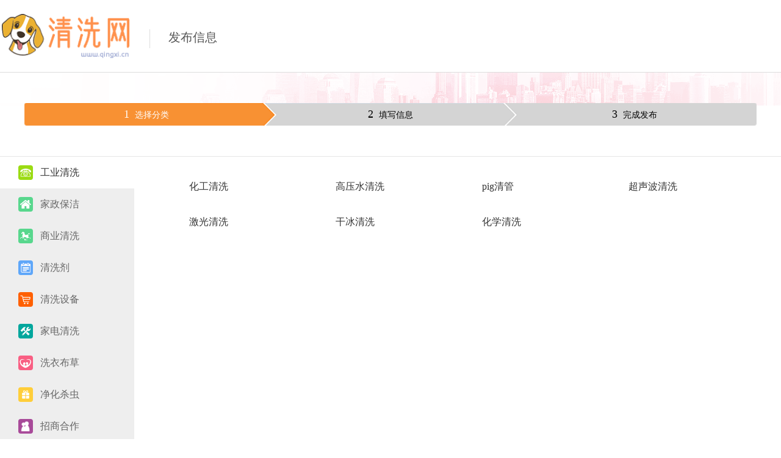

--- FILE ---
content_type: text/html; charset=utf-8
request_url: https://cx.qingxi.cn/fabu/
body_size: 2781
content:
<!DOCTYPE html PUBLIC "-//W3C//DTD XHTML 1.0 Transitional//EN" "http://www.w3.org/TR/xhtml1/DTD/xhtml1-transitional.dtd">
<html xmlns="http://www.w3.org/1999/xhtml">
<head>
<meta http-equiv="Content-Type" content="text/html; charset=UTF-8">
<meta name="applicable-device" content="pc,mobile">
<title>发布信息 - 清洗保洁网</title>
<meta name="keywords" content="发布信息"/>
<meta name="description" content="本页提供信息发布功能，欢迎发布分享您的信息。"/>
<link rel="shortcut icon" href="https://www.qingxi.cn/favicon.ico" />
<link rel="stylesheet" href="https://www.qingxi.cn/template/default/css/global.css" />
<link rel="stylesheet" href="https://www.qingxi.cn/template/default/css/style.css" />
<link rel="stylesheet" href="https://www.qingxi.cn/template/default/css/post.css" />
<script src="https://www.qingxi.cn/template/default/js/global.js" type="text/javascript"></script>
<script src="https://www.qingxi.cn/template/default/js/jquery-1.7.2.min.js" type="text/javascript"></script>
<script type="text/javascript">var current_domain = 'https://www.qingxi.cn';</script>
</head>

<body class="full bodybgorange1">
<script type="text/javascript">var current_cityid="0";var current_logfile="mayi-member.php";</script>
<div class="mheader">
<div class="mhead">
<div class="logo"><a href="https://www.qingxi.cn/" target="_blank"><img src="https://www.qingxi.cn/attachment/other/20240103/1704270464zmfxo.png" title="清洗保洁网"/></a></div>
<div class="font">
<span>
        发布信息</span>
</div>
    <div class="tit" >
<span id="mayilogin"></span>
    </div>
</div>
</div><div class="cleafix"></div>
<div class="step1">
<span class="cur"><font class="number">1</font> <font id="xuanzedalei">选择分类</font></span>
<span><font class="number">2</font> 填写信息</span>
<span><font class="number">3</font> 完成发布</span>
</div>
<div class="body1000">
<div class="clearfix"></div>
<div id="main" class="wrapper">
<div id="fenlei2">
        <div class="F_wd_top_con2_l" id="wrapper">
            <div>
                <ul class="sy">
                	               		<li class="current">
<img src="https://www.qingxi.cn//template/default/images/index/icon_business.gif" align="center" valign="middle" class="icon" alt="">&nbsp;&nbsp; 工业清洗</li>
                                        <li >
<img src="https://www.qingxi.cn//template/default/images/index/icon_fang.gif" align="center" valign="middle" class="icon" alt="">&nbsp;&nbsp; 家政保洁</li>
                                        <li >
<img src="https://www.qingxi.cn//template/default/images/index/icon_lvyou.gif" align="center" valign="middle" class="icon" alt="">&nbsp;&nbsp; 商业清洗</li>
                                        <li >
<img src="https://www.qingxi.cn//template/default/images/index/icon_jianli.gif" align="center" valign="middle" class="icon" alt="">&nbsp;&nbsp; 清洗剂</li>
                                        <li >
<img src="https://www.qingxi.cn//template/default/images/index/icon_ershou.gif" align="center" valign="middle" class="icon" alt="">&nbsp;&nbsp; 清洗设备</li>
                                        <li >
<img src="https://www.qingxi.cn//template/default/images/index/icon_jiagong.jpg" align="center" valign="middle" class="icon" alt="">&nbsp;&nbsp; 家电清洗</li>
                                        <li >
<img src="https://www.qingxi.cn//template/default/images/index/icon_love.gif" align="center" valign="middle" class="icon" alt="">&nbsp;&nbsp; 洗衣布草</li>
                                        <li >
<img src="https://www.qingxi.cn//template/default/images/index/icon_goods.gif" align="center" valign="middle" class="icon" alt="">&nbsp;&nbsp; 净化杀虫</li>
                                        <li >
<img src="https://www.qingxi.cn//template/default/images/index/icon_huodong.gif" align="center" valign="middle" class="icon" alt="">&nbsp;&nbsp; 招商合作</li>
                                        <li >
<img src="https://www.qingxi.cn//template/default/images/index/icon_zhaopin.gif" align="center" valign="middle" class="icon" alt="">&nbsp;&nbsp; 人才信息</li>
                                                        </ul>
            </div>
        </div>
        <div class="F_wd_top_con2_r" id="wrapper1">	
                            <div class="rightcontent">
                <ul class="by" style="display: block">
                                        <li class="righttab">
<a href="https://www.qingxi.cn/fabu/10.html" title="免费发布化工清洗信息">化工清洗</a>
</li>
                                        <li class="righttab">
<a href="https://www.qingxi.cn/fabu/13.html" title="免费发布高压水清洗信息">高压水清洗</a>
</li>
                                        <li class="righttab">
<a href="https://www.qingxi.cn/fabu/14.html" title="免费发布pig清管信息">pig清管</a>
</li>
                                        <li class="righttab">
<a href="https://www.qingxi.cn/fabu/15.html" title="免费发布超声波清洗信息">超声波清洗</a>
</li>
                                        <li class="righttab">
<a href="https://www.qingxi.cn/fabu/16.html" title="免费发布激光清洗信息">激光清洗</a>
</li>
                                        <li class="righttab">
<a href="https://www.qingxi.cn/fabu/17.html" title="免费发布干冰清洗信息">干冰清洗</a>
</li>
                                        <li class="righttab">
<a href="https://www.qingxi.cn/fabu/18.html" title="免费发布化学清洗信息">化学清洗</a>
</li>
                                    </ul>
            </div>
                            <div class="rightcontent">
                <ul class="by" >
                                        <li class="righttab">
<a href="https://www.qingxi.cn/fabu/19.html" title="免费发布家庭保洁信息">家庭保洁</a>
</li>
                                        <li class="righttab">
<a href="https://www.qingxi.cn/fabu/20.html" title="免费发布钟点工信息">钟点工</a>
</li>
                                        <li class="righttab">
<a href="https://www.qingxi.cn/fabu/21.html" title="免费发布开荒保洁信息">开荒保洁</a>
</li>
                                        <li class="righttab">
<a href="https://www.qingxi.cn/fabu/22.html" title="免费发布常年保洁信息">常年保洁</a>
</li>
                                        <li class="righttab">
<a href="https://www.qingxi.cn/fabu/24.html" title="免费发布家电清洗信息">家电清洗</a>
</li>
                                        <li class="righttab">
<a href="https://www.qingxi.cn/fabu/88.html" title="免费发布保姆月嫂信息">保姆月嫂</a>
</li>
                                    </ul>
            </div>
                            <div class="rightcontent">
                <ul class="by" >
                                        <li class="righttab">
<a href="https://www.qingxi.cn/fabu/25.html" title="免费发布商城保洁信息">商城保洁</a>
</li>
                                        <li class="righttab">
<a href="https://www.qingxi.cn/fabu/26.html" title="免费发布医院保洁信息">医院保洁</a>
</li>
                                        <li class="righttab">
<a href="https://www.qingxi.cn/fabu/27.html" title="免费发布单位保洁信息">单位保洁</a>
</li>
                                        <li class="righttab">
<a href="https://www.qingxi.cn/fabu/28.html" title="免费发布中央空调信息">中央空调</a>
</li>
                                        <li class="righttab">
<a href="https://www.qingxi.cn/fabu/29.html" title="免费发布锅炉清洗信息">锅炉清洗</a>
</li>
                                        <li class="righttab">
<a href="https://www.qingxi.cn/fabu/30.html" title="免费发布换热器清洗信息">换热器清洗</a>
</li>
                                        <li class="righttab">
<a href="https://www.qingxi.cn/fabu/31.html" title="免费发布外墙清洗信息">外墙清洗</a>
</li>
                                        <li class="righttab">
<a href="https://www.qingxi.cn/fabu/32.html" title="免费发布开荒保洁信息">开荒保洁</a>
</li>
                                        <li class="righttab">
<a href="https://www.qingxi.cn/fabu/33.html" title="免费发布地面翻新信息">地面翻新</a>
</li>
                                    </ul>
            </div>
                            <div class="rightcontent">
                <ul class="by" >
                                        <li class="righttab">
<a href="https://www.qingxi.cn/fabu/47.html" title="免费发布工业清洗剂信息">工业清洗剂</a>
</li>
                                        <li class="righttab">
<a href="https://www.qingxi.cn/fabu/48.html" title="免费发布家用清洗剂信息">家用清洗剂</a>
</li>
                                        <li class="righttab">
<a href="https://www.qingxi.cn/fabu/49.html" title="免费发布商用清洗剂信息">商用清洗剂</a>
</li>
                                        <li class="righttab">
<a href="https://www.qingxi.cn/fabu/74.html" title="免费发布表面处理信息">表面处理</a>
</li>
                                        <li class="righttab">
<a href="https://www.qingxi.cn/fabu/75.html" title="免费发布缓蚀剂信息">缓蚀剂</a>
</li>
                                        <li class="righttab">
<a href="https://www.qingxi.cn/fabu/76.html" title="免费发布切削液信息">切削液</a>
</li>
                                    </ul>
            </div>
                            <div class="rightcontent">
                <ul class="by" >
                                        <li class="righttab">
<a href="https://www.qingxi.cn/fabu/78.html" title="免费发布工业清洗设备信息">工业清洗设备</a>
</li>
                                        <li class="righttab">
<a href="https://www.qingxi.cn/fabu/79.html" title="免费发布保洁设备编信息">保洁设备编</a>
</li>
                                        <li class="righttab">
<a href="https://www.qingxi.cn/fabu/80.html" title="免费发布清洗工具信息">清洗工具</a>
</li>
                                        <li class="righttab">
<a href="https://www.qingxi.cn/fabu/81.html" title="免费发布清洗耗材信息">清洗耗材</a>
</li>
                                        <li class="righttab">
<a href="https://www.qingxi.cn/fabu/82.html" title="免费发布化学清洗设备信息">化学清洗设备</a>
</li>
                                        <li class="righttab">
<a href="https://www.qingxi.cn/fabu/83.html" title="免费发布高压水设备信息">高压水设备</a>
</li>
                                        <li class="righttab">
<a href="https://www.qingxi.cn/fabu/84.html" title="免费发布干冰设备信息">干冰设备</a>
</li>
                                        <li class="righttab">
<a href="https://www.qingxi.cn/fabu/85.html" title="免费发布激光设备信息">激光设备</a>
</li>
                                        <li class="righttab">
<a href="https://www.qingxi.cn/fabu/86.html" title="免费发布超声波设备信息">超声波设备</a>
</li>
                                        <li class="righttab">
<a href="https://www.qingxi.cn/fabu/87.html" title="免费发布清洗成套设备信息">清洗成套设备</a>
</li>
                                    </ul>
            </div>
                            <div class="rightcontent">
                <ul class="by" >
                                        <li class="righttab">
<a href="https://www.qingxi.cn/fabu/56.html" title="免费发布太阳能清洗信息">太阳能清洗</a>
</li>
                                        <li class="righttab">
<a href="https://www.qingxi.cn/fabu/57.html" title="免费发布地暖清洗信息">地暖清洗</a>
</li>
                                        <li class="righttab">
<a href="https://www.qingxi.cn/fabu/58.html" title="免费发布油烟机清洗信息">油烟机清洗</a>
</li>
                                        <li class="righttab">
<a href="https://www.qingxi.cn/fabu/59.html" title="免费发布热水器清洗信息">热水器清洗</a>
</li>
                                        <li class="righttab">
<a href="https://www.qingxi.cn/fabu/60.html" title="免费发布空调清洗信息">空调清洗</a>
</li>
                                        <li class="righttab">
<a href="https://www.qingxi.cn/fabu/61.html" title="免费发布冰箱清洗信息">冰箱清洗</a>
</li>
                                        <li class="righttab">
<a href="https://www.qingxi.cn/fabu/62.html" title="免费发布洗衣机清洗信息">洗衣机清洗</a>
</li>
                                    </ul>
            </div>
                            <div class="rightcontent">
                <ul class="by" >
                                        <li class="righttab">
<a href="https://www.qingxi.cn/fabu/69.html" title="免费发布布草清洗信息">布草清洗</a>
</li>
                                        <li class="righttab">
<a href="https://www.qingxi.cn/fabu/70.html" title="免费发布专业洗衣信息">专业洗衣</a>
</li>
                                        <li class="righttab">
<a href="https://www.qingxi.cn/fabu/71.html" title="免费发布洗鞋信息">洗鞋</a>
</li>
                                        <li class="righttab">
<a href="https://www.qingxi.cn/fabu/72.html" title="免费发布皮衣翻新信息">皮衣翻新</a>
</li>
                                        <li class="righttab">
<a href="https://www.qingxi.cn/fabu/73.html" title="免费发布沙发翻新信息">沙发翻新</a>
</li>
                                    </ul>
            </div>
                            <div class="rightcontent">
                <ul class="by" >
                                        <li class="righttab">
<a href="https://www.qingxi.cn/fabu/91.html" title="免费发布空气净化信息">空气净化</a>
</li>
                                        <li class="righttab">
<a href="https://www.qingxi.cn/fabu/92.html" title="免费发布除甲醛信息">除甲醛</a>
</li>
                                        <li class="righttab">
<a href="https://www.qingxi.cn/fabu/93.html" title="免费发布杀虫信息">杀虫</a>
</li>
                                        <li class="righttab">
<a href="https://www.qingxi.cn/fabu/94.html" title="免费发布消杀灭害信息">消杀灭害</a>
</li>
                                    </ul>
            </div>
                            <div class="rightcontent">
                <ul class="by" >
                                        <li class="righttab">
<a href="https://www.qingxi.cn/fabu/63.html" title="免费发布工业清洗招商加盟信息">工业清洗招商加盟</a>
</li>
                                        <li class="righttab">
<a href="https://www.qingxi.cn/fabu/64.html" title="免费发布清洗招商信息">清洗招商</a>
</li>
                                        <li class="righttab">
<a href="https://www.qingxi.cn/fabu/65.html" title="免费发布家电清洗加盟信息">家电清洗加盟</a>
</li>
                                        <li class="righttab">
<a href="https://www.qingxi.cn/fabu/66.html" title="免费发布化学清洗招商信息">化学清洗招商</a>
</li>
                                        <li class="righttab">
<a href="https://www.qingxi.cn/fabu/67.html" title="免费发布资质加盟信息">资质加盟</a>
</li>
                                    </ul>
            </div>
                            <div class="rightcontent">
                <ul class="by" >
                                        <li class="righttab">
<a href="https://www.qingxi.cn/fabu/50.html" title="免费发布企业招聘信息">企业招聘</a>
</li>
                                        <li class="righttab">
<a href="https://www.qingxi.cn/fabu/51.html" title="免费发布保洁员信息">保洁员</a>
</li>
                                        <li class="righttab">
<a href="https://www.qingxi.cn/fabu/89.html" title="免费发布求职简历信息">求职简历</a>
</li>
                                    </ul>
            </div>
                						
        </div>
</div> 
        
</div>
<div class="clear"></div>
<div class="footer">	&copy; 清洗保洁网 <a href="http://www.beian.miit.gov.cn" rel="nofollow" target="_blank">黔ICP备2023003662号-28</a> <script>
var _hmt = _hmt || [];
(function() {
  var hm = document.createElement("script");
  hm.src = "https://hm.baidu.com/hm.js?918c7c5318cac6122c291d1d463159f7";
  var s = document.getElementsByTagName("script")[0]; 
  s.parentNode.insertBefore(hm, s);
})();
</script>
 <span class="none_0"></span><span class="my_mps"><strong><a href="https://www.mayicms.com" target="_blank">{MPS_SOFTNAME}</a></strong></span></div></div>
</body>
</html>
<script type="text/javascript">loadDefault(['mayilogin','post_select'])</script>

--- FILE ---
content_type: text/css
request_url: https://www.qingxi.cn/template/default/css/post.css
body_size: 6085
content:
.tips{margin-top:10px;background:url(../images/post/warning.png) 5px 5px no-repeat #FFF0E8;height:28px;line-height:28px;font-size:14px;color:#888888;padding:0 20px;margin-left:10px;text-indent:8px;float:left;}.notice{margin-left:40px;margin-right:40px;margin-bottom:10px;background:url(../images/post/warning.png) 5px center no-repeat #FFF0E8;height:38px;line-height:38px;font-size:14px;color:#888888;padding:0 20px;text-indent:8px;}.tips font{color:#ff6600;}body{background-color:#f9f9f9;}.bartop .barleft{width:600px!important;}span.no,span.yes{background-image:url(../images/yesno.gif);background-repeat:no-repeat;height:23px;width:287px;line-height:23px;margin-top:8px;margin-left:3px;float:left}span.yes{background-position:0 -21px;display:block}span.no{background-position:0 0;color:#000;display:block;padding-left:25px;color:#ff3300;}input.gray{border:1px solid;cursor:pointer;border-color:#fff #848484 #848484 #fff!important;background:#f0f0f0!important;color:#333!important}.white{color:#fff}.noime{ime-mode:disabled}.backall{border-style:solid;border-width:1px 0 0 0;border-color:#d8d8d8;height:30px;line-height:30px;font-size:14px;margin:0 25px 0 0;padding-top:15px;text-indent:10px}.f12{font-size:12px}.f14{font-size:14px}.fb{font-weight:700}.fl{float:left}.fr{float:right}.magic-radio + label,.magic-checkbox + label{margin-bottom:10px!important;}.mheader{background-color:#fff;width:100%;text-align:center;padding:10px 0 20px 0;border-bottom:1px #ddd solid;margin-bottom:50px;}.mhead{width:1280px;margin-left:auto;margin-right:auto;height:;overflow:hidden;margin-top:10px;text-align:left}.mhead .logo{float:left;text-align:left}.mhead .font{width:300px;display:block;float:left;font-size:20px;vertical-align:middle;margin-top:28px;text-align:left;border-left:1px #ddd solid;margin-left:30px;height:26px;line-height:26px;padding-bottom:5px;padding-left:30px}.mhead .tit{width:425px;margin-top:35px;font-size:14px;float:right;text-align:right;overflow:hidden}.mhead ul{float:right;margin-right:10px;}.mhead .desc{float:right}.navigation span{color:#000}.curren a.black,a.black:hover{color:#000}.step1,.step2,.step3{margin:0 auto 50px auto;text-align:center;width:1200px;}.step1 span,.step2 span,.step3 span{width:400px;height:37px;font-size:14px;line-height:37px;text-align:center;display:block;float:left;color:#000}.step1 span.cur,.step2 span.cur,.step3 span.cur{color:#fff}.step1 span.cur a,.step2 span.cur a,.step3 span.cur a{color:#fff}.step3{background:url(../images/login/step-mayi.png) top center no-repeat;height:37px;}.step2{background:url(../images/login/step-mayi.png) 0 -38px no-repeat;height:37px;}.step1{background:url(../images/login/step-mayi.png) bottom center no-repeat;height:37px;}.step2 span a:hover{text-decoration:none}.upload_img{width:auto;height:auto;padding:20px 0}.step2 span a:hover{text-decoration:none}.upload_img{width:auto;height:auto;padding:20px 0}.upload_img input{margin-top:5px}.upload_img ul{float:left;margin:10px;text-align:left}.upload_img .preview{height:125px;border:1px #d4d4d4 solid;width:125px}.upload_img .preview img{width:125px!important}.upload_img ul{margin-top:0;padding-top:0}.upload_img li{margin:0 0 10px 0}.upload_img .img_input{width:130px;height:22px}.step{float:right}.step li{display:inline;padding-right:8px}.step .white{background:url(../images/step_out.gif) 0 0 no-repeat;padding:3px 15px 5px 7px}.step li.step_on{color:#1782dd}.step li.step_on .white{background:url(../images/step_on.gif) 0 0 no-repeat}#bt{text-align:center;height:55px;line-height:55px;padding:0 15px}.bt{background:url(../images/bt_icon.gif) left center no-repeat;float:left;padding:0 25px}.tip{border:1px solid #feca7f;padding-left:32px;height:28px;line-height:28px;text-align:left;background:url(../images/tip.gif) 11px center no-repeat #fffee2;margin:6px auto 8px auto}#fenlei{height:236px;margin:20px 0 80px 0;padding-left:120px}#fenlei li{width:224px;float:left;margin-left:13px;display:inline}#fenlei dl{height:236px;background:url(../images/fl_out.gif) 0 0 no-repeat;cursor:default}#fenlei dl:hover{background:url(../images/fl_on.gif) 0 0 no-repeat}#fenlei dl.ondl{background:url(../images/fl_on.gif) 0 0 no-repeat}#fenlei a:hover{text-decoration:none}#fenlei dt{height:68px;text-align:left;font:22px Microsoft YaHei;padding-left:63px;margin-left:-3px;position:relative;line-height:68px;color:#333;background:url(../images/mianfei.gif) left center no-repeat}#fenlei dd.ms{text-align:left;height:58px;line-height:22px;padding:25px;font-size:14px;color:#666}.fbdd a:link,.fbdd a:visited{display:block;line-height:33px;font-size:14px;font-weight:700;color:#fff;padding-right:20px}#fenlei2{padding:0;text-align:left;border-top:1px solid #e5e5e5;border-bottom:1px solid #e5e5e5;background-color:#fff}.obot{height:4px;overflow:hidden;background:url(../images/obot.gif) 0 0 no-repeat}#big_class,#small_class,#small_small_class{width:265px;padding:10px 40px 5px 0}.otop{height:4px;overflow:hidden;background:url(../images/otop.gif) 0 0 no-repeat}#choicesort2{font-size:14px;margin-top:6px}#choicesort2 h3{font-size:14px;line-height:30px}#choicesort2 td{width:100%;vertical-align:top;padding-bottom:10px;font-size:14px}#choicesort2 td ul li{width:185px;float:left;line-height:26px}.mingcheng td{height:23px;padding-left:12px}.fenlei_box td{vertical-align:top}.jianyi{text-align:right;padding:10px 10px 0 0}.location_class{height:46px;line-height:55px;text-align:left;padding:0 20px;overflow:hidden;background:url(../images/location_class.gif) 0 0 no-repeat;margin:10px auto}.ok_next{height:36px;margin-bottom:-8px;cursor:pointer;padding:0 24px}.post_box{height:36px;margin-top:20px;text-align:left;padding-left:123px;padding-top:10px}.ljfb{width:147px;height:34px;border:0 none;background:url(../images/dl_button.gif) 0 0 no-repeat;font-weight:700;color:#fff;font-size:16px;cursor:pointer;text-align:left;padding-left:30px}#subcontent{border-left:1px solid #d4d4d4;border-right:1px solid #d4d4d4;border-bottom:1px solid #d4d4d4;width:978px;height:auto;overflow:hidden;background-color:#fff!important}#newbg_top{width:980px;background:url(../images/newbg_top.gif) 0 0 no-repeat;margin-bottom:-5px!important;height:10px}#subreg{border-left:1px solid #d4d4d4;border-right:1px solid #d4d4d4;border-bottom:1px solid #d4d4d4;height:auto;overflow:auto;width:978px;background-color:#fff;padding-bottom:20px;padding-top:10px}.apart{background:url(../images/apart.gif) 590px 40px no-repeat}#newbg_bottom{width:980px;height:10px;background:url(../images/newbg_bottom.gif) 0 0 no-repeat}.content{width:978px;margin:0;display:inline;background-color:#fff;padding:10px 15px;height:auto}.fb_bt{height:27px;line-height:27px;border-bottom:1px solid #d4d4d4;text-align:right;padding:0 10px;margin-left:20px;margin-right:20px;margin-top:15px;margin-bottom:10px}.fb_form{cellpadding:0;cellspacing:0;text-align:left;width:100%;background:#FFF;margin-top:10px;margin-bottom:10px}.fb_form td{height:30px!important}.fb_form .tdr{width:110px;text-align:right;padding-right:8px;vertical-align:top;line-height:28px}.jiaban{float:left}.jiaban td,.jiaban th{border:1px solid red;text-align:center;padding:0 8px;border:1px solid #b5b5b5}.jiaban th{background:#fff2c5}#span_over_money{margin:40px 0 0 8px;float:left}.up_photo{width:100%;margin:10px 0}.up_photo img{border:1px solid #a5acb2}.up_photo input{cursor:pointer;padding:3px 11px;margin-right:8px}#side_tip{width:400px;background-color:#fffaea;border:1px #ffe79c solid;color:#000;margin:0 auto 20px 120px}.side_tip{text-align:left}#side_tip dl{padding:12px 10px 12px 15px;text-align:left;line-height:24px;overflow:hidden}#side_tio dd{overflow:auto;height:100%}.subtitle1{background-color:#F9F9F9;font-weight:bold;width:100%;height:56px;line-height:56px;text-align:left;text-indent:25px;font-size:17px;}.subtitle{background-color:#F9F9F9;font-weight:bold;width:100%;height:56px;line-height:56px;text-align:left;text-indent:25px;font-size:17px;}.ym-mainmnu a{font-size:14px}.ym-tab{float:left;width:130px;height:58px;line-height:58px;text-indent:10px;padding-right:10px;z-index:998;}.ym-tab a{font-size:16px;}.ym-tab a:hover{text-decoration:none;font-weight:700;}.ym-tab a.selected{color:#ff0000;font-weight:700;text-decoration:underline;}.curren{float:left;width:120px;height:50px;padding-right:312px;margin-right:8px;position:relative}.curren a{display:block;width:124px;height:40px;background:url(../images/post/select-bg.gif) no-repeat;position:absolute;top:-2px;left:0;z-index:1000;line-height:40px;text-indent:10px;font-weight:700}.ym-submnu{position:absolute;top:-2px;left:118px;z-index:999;width:600px;border:1px solid #DFE3E6;padding:4px 10px 4px;background:#fff;display:none}.ym-submnu li{width:20%;height:30px;line-height:30px;overflow:hidden;float:left}.curren .ym-submnu li a{text-decoration:none;font-weight:400;width:170px;height:30px;display:block;background:0 0;line-height:30px;position:inherit;top:auto;left:auto;overflow:hidden}.curren .ym-submnu li a:hover{text-decoration:underline}.minheight{background:#fff;clear:both;padding:15px 0 10px 15px;margin-top:5px;position:relative}#showhere{min-height:600px;background:#fff;padding:15px 25px 0 25px;}#showhere li{display:block;float:left;width:240px;height:56px;overflow:hidden;line-height:56px;font-size:16px;color:#000;}.post2 li{width:20%;float:left;margin-left:10px}.post3 li{width:15%;float:left;margin-left:10px}.post4 li{width:15%;height:35px;line-height:35px;float:left;margin-left:10px}#pre-next{padding:10px 25px;font-size:14px;font-weight:700}#pre-next a{text-decoration:underline}.users{margin:0 20px 0 10px;padding-bottom:5px;font-size:14px;margin-bottom:10px}.users a{display:inline-block;margin-right:15px;text-decoration:underline}.ts1{padding-bottom:5px;margin:0 10px 0 10px;line-height:20px;letter-spacing:1px}.ts1 img{margin-bottom:-2px}.ts1 a{text-decoration:underline;font-size:12px}.ts2{padding-top:5px;margin:0 15px 0 5px;line-height:20px;letter-spacing:1px}.ts2 a{font-size:12px}.ts2 b{font-weight:400}.curren .ym-submnu{display:block}.catid{padding-bottom:10px}.catid label{display:inline-block;float:left;width:120px;height:25px}.catid label input{margin-right:5px}font.number{font-size:18px;margin-right:5px}#select{height:420px;background:#f9f9f9}#select .tab-title a:hover{color:#27ae60}#select .tab-content{height:400px;padding-right:20px}#select .tab-content-pane a{display:inline-block;width:22%;padding-left:3%;line-height:40px;height:40px;color:#666}#select .tab-content-pane a:hover{background:#f2f1ec;color:#333;text-decoration:none}#publish .form{background:#f9f9f9;padding:20px 20px 40px;position:relative;top:-1em;border-top:1px solid #f2f1ec}.writehere{font-size:15px;background-color:#fff;border-top:1px #ddd solid;border-bottom:1px #ddd solid;}.publish-detail{clear:both;text-align:left;padding-top:35px;padding-bottom:50px;}.publish-detail textarea{width:400px;height:100px}.publish-detail input{vertical-align:middle;border-radius:2px;}.publish-detail select.sub-area{display:none}.publish-detail select.active{display:inline}.publish-detail .form-label{margin-right:10px}.publish-detail-item{position:relative;vertical-align:middle;display:inline-block}.publish-detail-item .contentinner{float:left;display:block}.publish-detail-item .checkboxinner{max-width:450px;white-space:nowrap;display:block;float:left}.publish-detail-item-top,.swfu .publish-detail-item{vertical-align:top}.publish-detail-item span.unit{display:inline-block;margin-left:5px}.publish-detail-item table td{vertical-align:top}.p-label{display:inline-block;width:80px;text-align:right;padding:0 10px 0 0;color:#2a2a2a;margin-left:30px;}.p-line{padding:10px 0}.p-line:hover{}.p-tip{display:block;height:40px;line-height:3}.p-note,.p-tip{color:#999}.p-submit,.p-tip{padding:15px 0 0 193px}.p-submit{margin-bottom:5px}.p-submit .p-note a{color:#666!important;text-decoration:underline}.p-error,.p-error-empty,.p-note{display:none;font-size:12px;padding-left:5px}.p-error,.p-error-empty{color:#f30}.p-note-show{display:inline}#formsubmittips{padding-top:0}.publish-detail-item select{width:176px}.publish-detail-item .active,.publish-detail-item .form-select{display:inline}.publish-detail-item .form-input-area{position:relative;top:-1px}.p-group{width:600px}.p-group .form-label{display:block;width:140px;float:left}.publish-detail .form-checkbox,.publish-detail .form-radio{margin-right:2px;position:relative;top:-1px;top:2px9}.postimg{width:780px;display:none}.postimg-item-success{background:0}.postimg-item-img{display:block;border:1px solid #f8f8f8;width:180px;height:180px}.postimg-item-status{background:#eee;display:block;width:182px;padding:5px 0;text-align:center;font-size:12px}.postimg-item-status a{border-left:3px solid #eee}.swfu{position:relative}.swfu .publish-detail-item{width:780px}.swfu .p-note{display:inline;float:left;position:relative;top:3px}.swfu .alert-swfu{width:734px;margin-bottom:10px}#jsUploader iframe{display:inline;overflow:hidden;width:280px;height:40px}.postimg .video{position:relative;overflow:hidden}.postimg .video .postimg-item-img{height:180px;width:auto;max-width:180px}.postimg video{position:absolute;top:0;left:1px;padding:23px 0;background:#333;max-height:180px;overflow:hidden}.focus .p-note{display:inline}.error .p-note{display:none}.error .p-error{display:inline}.error .form-input,.error .form-textarea{background:#ffffe8}.error .p-label{color:#f30}.empty .p-error{display:none}.empty .p-error-empty{display:inline}.inline-block{display:inline-block!important}.publish-detail #ajax-auth .active{display:block}.publish-detail #auth-modal .error{border-color:#f33}.uploadbtn{height:28px;width:120px;cursor:pointer;text-indent:-9999em}.publish-detail .uploadbtn:hover{background-position:0 -28px}.publish-detail .uploadbtn:active{background-position:0 -56px}.publish-detail small,.small,.typo-small,figcaption{font-size:12px;color:#888}.publish-detail button,.publish-detail input{line-height:22px}.textwrap,.textwrap td,.textwrap th{word-wrap:break-word;word-break:break-all}.textwrap-table{table-layout:fixed}.publish-detail .sep{margin-bottom:1em}.publish-detail .sep-big{margin-bottom:2em}.highlight,.publish-detail .required{color:#ec5524!important}textarea{resize:none;min-height:100px}label input{margin-right:3px}.publish-detail .input{border:1px solid #e5e5e5;background:#fff;height:40px;padding:0 10px;-moz-box-sizing:border-box;-webkit-box-sizing:border-box;box-sizing:border-box;vertical-align:middle;float:left}.publish-detail input.input{width:309px;}.publish-detail select.input{width:230px;}.p-line:hover .input{border-color:#FF0000;background:#fff}.error .input,.input.error,input.error{border-color:#ec5524}.publish-detail textarea.input{height:auto;vertical-align:text-top}.publish-detail .form-radio{vertical-align:baseline!important}.publish-detail form label{display:inline-block;margin-right:8px}.publish-detail form .input{margin-right:5px}.publish-detail .label{display:block;margin-bottom:1em}.publish-detail .input-big{height:28px;padding:0 10px;line-height:28px}.input-smallest,.publish-detail .input-50{width:50px}.publish-detail .input-60{width:400px!important;}.input-largest,.publish-detail .input-600{width:600px!important;}.publish-detail .input-70{width:67px}.input-smaller,.publish-detail .input-90{width:90px}.input-small,.publish-detail .input-110{width:110px}.input-6,.input-medium,.publish-detail .input-150{width:150px}.input-large,.publish-detail .input-230{width:200px}.input-larger,.publish-detail .input-400{width:400px}.publish-detail .hide-text{font:0/0 a;color:transparent;text-shadow:none;background-color:transparent;border:0}.publish-detail .fabu1{width:107px;height:34px;margin-right:3px;overflow:hidden;background:url(../images/post/fabu.gif) no-repeat 0 0;border:none;cursor:pointer;text-align:center;font:700 14px/34px "宋体",sans-serif;color:#fff}.publish-detail .fabu2{width:107px;height:34px;margin-right:3px;overflow:hidden;background:url(../images/post/fabu.gif) no-repeat 0 -33px;border:none;cursor:pointer;text-align:center;font:700 14px/34px "宋体",sans-serif;color:#a0a0a0}select.input{margin-left:0!important;width:200px;}.publish-detail-item label{float:left!important;line-height:32px;margin-right:10px;display:block}.publish-detail-item .units{float:left;display:block;line-height:32px;margin-left:5px;margin-right:10px}.footer{font-size:12px;color:#888;margin-top:5px;padding-bottom:20px;padding-top:10px;width:100%;margin-left:auto;margin-right:auto}.footer a{color:#585858!important;margin-left:5px}.mappoint{border:none;background:url(../images/post/mappoint.gif) 0 0 no-repeat;width:98px;height:32px;padding-left:15px;font-size:12px!important;cursor:pointer;float:left;margin-right:10px}.contact{}.authcode{float:left;border:1px solid #e5e5e5;cursor:pointer}.qfont{float:left;display:block;height:28px;line-height:28px;padding-left:10px;padding-right:10px;line-height:32px;font-size:14px;margin-right:5px;border:1px solid #e5e5e5;background-color:#eee;color:#000;min-width:50px;text-align:center;font-weight:700;font-family:"microsoft yahei"}#infobox{background:#fff;height:800px;padding-top:30px;border:1px solid #e5e5e5;text-align:center}#infobox ul{width:550px;text-align:left;margin-left:auto;margin-right:auto}#infobox .title{padding:7px 15px;height:30;font-size:10pt;margin:1px;background:#e0f0f9;border-bottom:1px solid #a6cbe7}#mr{height:350px;text-align:center}#mr .h{height:75px;line-height:75px;text-align:center;margin:30px 0;font-size:24px}#mr h1{background:url(../images/post/info_icons.png) no-repeat 90px 12px;color:#4EBB24;font-family:"microsoft yahei";font-size:34px}#mr h2{background:url(../images/post/info_icons.png) no-repeat 90px -120px;color:red;font-family:"microsoft yahei";font-size:34px}#mr h3{background:url(../images/post/info_icons.png) no-repeat 90px -55px;color:red;font-family:"microsoft yahei";font-size:34px}#mr p{height:35px;line-height:35px;color:#666;margin:0 auto}a.mrtitle{font-size:16px;text-decoration:underline;font-weight:700;font-family:"microsoft yahei";color:blue;}.write_pwd{margin-top:10px;margin-bottom:20px;margin-left:140px}.write_pwd td{font-size:12px;line-height:40px!important}.checkbox{vertical-align:middle}.psearch{font-size:14px;margin-top:20px;margin-bottom:20px}.psearch .pshead{padding:5px 10px;height:34px;overflow:hidden}.psearch .pshead em{width:34px;height:34px;overflow:hidden;float:left;margin:0;background:url(../images/post/psearch.gif) no-repeat;line-height:200px}.psearch .pshead .pstxt{float:left;width:320px;height:30px;overflow:hidden;margin-left:0;line-height:30px;font-size:14px;color:#ccc;border:1px solid #e0e0e0;border-right:none;border-left:none;background:url(../images/post/psearch.gif) 0 -68px repeat-x}.psearch .pshead .psbtn{float:left;display:block;margin:0 0 0 -5px;padding:0;display:inline-block;width:109px;height:34px;overflow:hidden;border:none;background:url(../images/post/psearch.gif) no-repeat 0 -34px;line-height:599px;text-indent:-9999px;cursor:pointer}.onea_dd{display:block;float:left;margin-right:10px;margin-bottom:5px;margin-top:5px;height:100%}.onea_dd .viewarea{margin-bottom:10px}.onea_dd .viewarea img{width:108px;height:108px;border:1px solid #f6f6f6}.onea_dd .a_ddarea{position:relative;float:left;width:110px;height:32px;text-align:center;overflow:hidden;display:block}.onea_dd .a_ddarea img{width:110px;height:32px;margin-left:auto;margin-right:auto;cursor:pointer}.onea_dd .comment-pic-upd{position:absolute;top:0;left:0;z-index:100;width:110px;height:32px;filter:alpha(opacity=0);filter:alpha(opacity=0);-moz-opacity:0;-khtml-opacity:0;opacity:0;background:0 0;border:none;cursor:pointer}.onea_dd label{margin-left:43px;font-size:12px!important}.onea_dd font{font-size:12px!important}.jiange{float:left;font-weight:bold;font-size:20px;margin-right:5px;line-height:28px;}.body1000{width:1280px;}#fenlei2{height:auto;overflow:auto;}.F_wd_top_con2_l{cursor:pointer;width:220px;background:#eee;min-height:400px;float:left;font-size:16px;color:#666;line-height:52px;text-indent:30px;}.F_wd_top_con2_l .icon{width:24px;margin-top:-2px;border-radius:4px;}.F_wd_top_con2_r{width:960px;float:right;font-size:16px;line-height:50px;padding:20px;}.F_wd_top_con2_r_borb2{color:#2b57ae;}.current{background:#fff;color:#333;font-weight:500}.by{display:none;}.sy{margin-top:0px;}.righttab{float:left;width:230px;height:58px;line-height:58px;text-indent:10px;padding-right:10px;}.btn-block{border-radius:2px;border:none;color:#fff;font-size:16px!important;padding:10px 42px;text-align:center;text-transform:uppercase;cursor:pointer;background-color:#FF6600;}.btn-block:hover{background-color:#FF4500;}.tupian{float:left;display:block;}.guifan{margin-left:20px;font-size:14px;display:block;float:left;width:370px;line-height:30px;color:#888!important;}.guifan span{font-weight:bold;}.guifan font{color:#ff6600;}.imgcoder{height:38px;float:left;border:1px #ddd solid;border-radius:2px;}.ctname{float:left;line-height:38px;margin-right:5px;}#yhlist{background-color:#fff;padding:5px 0 5px 0;margin-bottom:5px;}#yhlist ul{}#yhlist li{cursor:pointer;line-height:30px;background-image:none!important;float:left;padding:10px 25px;margin-right:2%;border-radius:4px;border:1px solid #e1e1e1;text-align:center}#yhlist li.yl{background-color:#fdeee7;border-color:#e7b7aa;}#yhlist li:last-child{margin-right:0%;}#yhlist .lmoney{padding-top:5px;font-size:14px;color:#ea3b00;}#yhlist .lyouhui{color:#9e9e9e;font-size:12px;}#yhlist .ljinbi{}#yhlist .black{color:#999;}.step1 a,.step2 a{text-decoration:underline!important;color:blue!important;}.step1 a:hover,.step2 a:hover{text-decoration:none!important;}.disable{float:left;border:1px #d6d6d6 solid;border-radius:2px;padding:0 10px;height:36px;line-height:36px;text-align:center;color:#585858;margin-left:10px;font-size:12px;cursor:pointer;background-color:#EEE}.disabled{float:left;border:1px #d6d6d6 solid;border-radius:2px;padding:0 10px;height:36px;line-height:36px;text-align:center;color:#585858;margin-left:10px;font-size:12px;cursor:pointer;background-color:#F7F7F7}.disabled:hover{background-color:#EEE}.chooseCat{margin-right:30px;margin-left:20px;line-height:60px;font-size:16px;word-break:keep-all;white-space:nowrap;}.ftitle{width:100%;line-height:30px;}

--- FILE ---
content_type: application/javascript
request_url: https://www.qingxi.cn/template/default/js/mayilogin.js
body_size: 662
content:
$('#foots').html('Powered by <a class="copyrights" href="https://www.mayicms.com" target="_blank">MayiCMS</a>');
$('#gzh img').error(function() {
	$("#gzh").hide();
	$("#sjfw").show()
});
$.ajaxSetup({cache:false});
$.ajax({
    type : "get",
    url : current_domain+"/javascript.php?part=mayilogin",
    dataType : "jsonp",
    jsonp: "callback",
    jsonpCallback:"success_jsonpCallback",
    success: function(json) {
		var prints;
		var url = encodeURIComponent(window.location.href);
		if (json.login=='success'){
			prints = ''+json.s_uid+'&nbsp;&middot;&nbsp;<a href="'+current_domain+'/member/?frame=home">用户中心</a> &middot; <a href="'+current_domain+'/'+current_logfile+'?mod=out&url='+url+'&cityid='+current_cityid+'" >退出</a>';
		}else if (json.login=="error"){
			if(json.qqlogin=="success"){
				prints = '<ul><a href="'+current_domain+'/include/qqlogin/qq_login.php" title="用QQ帐号登录">QQ登录</a></ul> <ul class="line"><u></u></ul>';	
			}else if(json.qqlogin=="error"){
				prints = '';	
			}
			if(json.wxlogin=="success"){
				prints += '<ul><a href="'+current_domain+'/include/wxlogin/wx_login.php" title="用微信扫一扫登录">微信登录</a></ul> <ul class="line"><u></u></ul>';	
			}else if(json.qqlogin=="error"){
				prints += '';
			}
			prints+='<ul><a href="'+current_domain+'/'+current_logfile+'?mod=login&url='+url+'&cityid='+current_cityid+'">登录</a></ul>';
			if(current_domain.indexOf('ayi.ne')==-1){
				prints+='<ul class="line"><u></u></ul><ul><a href="'+current_domain+'/'+current_logfile+'?mod=register&cityid='+current_cityid+'">注册</a></ul>';
			}
		}
		$('#mayilogin').html(prints);
	}
});

--- FILE ---
content_type: application/javascript
request_url: https://www.qingxi.cn/template/default/js/post_select.js
body_size: 533
content:
eval(function(p,a,c,k,e,r){e=function(c){return c.toString(a)};if(!''.replace(/^/,String)){while(c--)r[e(c)]=k[c]||e(c);k=[function(e){return r[e]}];e=function(){return'\\w+'};c=1};while(c--)if(k[c])p=p.replace(new RegExp('\\b'+e(c)+'\\b','g'),k[c]);return p}('$(0(){$(0(){8.9=0(){1 c=$(".e f");1 d=$(".g .h");c.i(0(){1 a=$(2);1 b=a.j();c.3();a.4("k");d.5("6","l");d.m(b).5("6","n")})}});$(0(){$(".o").p(0(){$(2).4("7").q().3("7")})})});',27,27,'function|var|this|removeClass|addClass|css|display|F_wd_top_con2_r_borb2|window|onload|||||sy|li|rightcontent|by|hover|index|current|none|eq|block|F_wd_top_con2_r_borb1|click|siblings'.split('|'),0,{}))